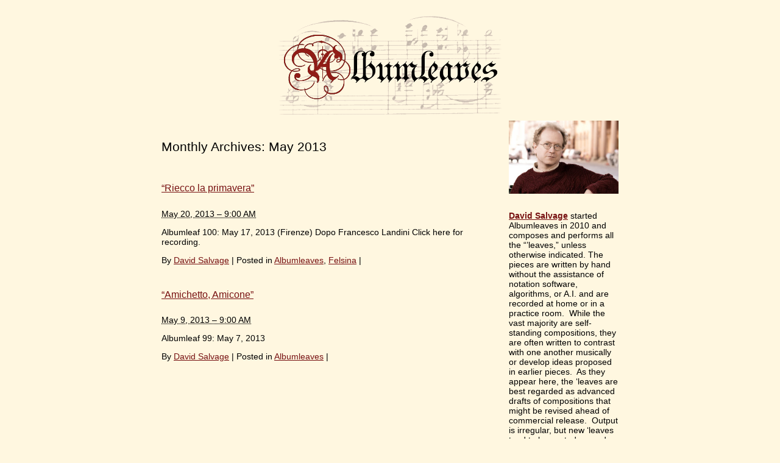

--- FILE ---
content_type: text/html; charset=UTF-8
request_url: http://www.albumleaves.com/?m=201305
body_size: 10035
content:
<!DOCTYPE html PUBLIC "-//W3C//DTD XHTML 1.0 Transitional//EN" "http://www.w3.org/TR/xhtml1/DTD/xhtml1-transitional.dtd">
<html xmlns="http://www.w3.org/1999/xhtml" lang="en-US">
<head profile="http://gmpg.org/xfn/11">
	<title>May &#8211; 2013 &#8211; Albumleaves</title>
	<meta http-equiv="content-type" content="text/html; charset=UTF-8" />
	<link rel="stylesheet" type="text/css" href="http://www.albumleaves.com/wp-content/themes/albumleaves/style.css" />
<meta name='robots' content='max-image-preview:large' />
<style id='wp-img-auto-sizes-contain-inline-css' type='text/css'>
img:is([sizes=auto i],[sizes^="auto," i]){contain-intrinsic-size:3000px 1500px}
/*# sourceURL=wp-img-auto-sizes-contain-inline-css */
</style>
<style id='wp-emoji-styles-inline-css' type='text/css'>

	img.wp-smiley, img.emoji {
		display: inline !important;
		border: none !important;
		box-shadow: none !important;
		height: 1em !important;
		width: 1em !important;
		margin: 0 0.07em !important;
		vertical-align: -0.1em !important;
		background: none !important;
		padding: 0 !important;
	}
/*# sourceURL=wp-emoji-styles-inline-css */
</style>
<style id='wp-block-library-inline-css' type='text/css'>
:root{--wp-block-synced-color:#7a00df;--wp-block-synced-color--rgb:122,0,223;--wp-bound-block-color:var(--wp-block-synced-color);--wp-editor-canvas-background:#ddd;--wp-admin-theme-color:#007cba;--wp-admin-theme-color--rgb:0,124,186;--wp-admin-theme-color-darker-10:#006ba1;--wp-admin-theme-color-darker-10--rgb:0,107,160.5;--wp-admin-theme-color-darker-20:#005a87;--wp-admin-theme-color-darker-20--rgb:0,90,135;--wp-admin-border-width-focus:2px}@media (min-resolution:192dpi){:root{--wp-admin-border-width-focus:1.5px}}.wp-element-button{cursor:pointer}:root .has-very-light-gray-background-color{background-color:#eee}:root .has-very-dark-gray-background-color{background-color:#313131}:root .has-very-light-gray-color{color:#eee}:root .has-very-dark-gray-color{color:#313131}:root .has-vivid-green-cyan-to-vivid-cyan-blue-gradient-background{background:linear-gradient(135deg,#00d084,#0693e3)}:root .has-purple-crush-gradient-background{background:linear-gradient(135deg,#34e2e4,#4721fb 50%,#ab1dfe)}:root .has-hazy-dawn-gradient-background{background:linear-gradient(135deg,#faaca8,#dad0ec)}:root .has-subdued-olive-gradient-background{background:linear-gradient(135deg,#fafae1,#67a671)}:root .has-atomic-cream-gradient-background{background:linear-gradient(135deg,#fdd79a,#004a59)}:root .has-nightshade-gradient-background{background:linear-gradient(135deg,#330968,#31cdcf)}:root .has-midnight-gradient-background{background:linear-gradient(135deg,#020381,#2874fc)}:root{--wp--preset--font-size--normal:16px;--wp--preset--font-size--huge:42px}.has-regular-font-size{font-size:1em}.has-larger-font-size{font-size:2.625em}.has-normal-font-size{font-size:var(--wp--preset--font-size--normal)}.has-huge-font-size{font-size:var(--wp--preset--font-size--huge)}.has-text-align-center{text-align:center}.has-text-align-left{text-align:left}.has-text-align-right{text-align:right}.has-fit-text{white-space:nowrap!important}#end-resizable-editor-section{display:none}.aligncenter{clear:both}.items-justified-left{justify-content:flex-start}.items-justified-center{justify-content:center}.items-justified-right{justify-content:flex-end}.items-justified-space-between{justify-content:space-between}.screen-reader-text{border:0;clip-path:inset(50%);height:1px;margin:-1px;overflow:hidden;padding:0;position:absolute;width:1px;word-wrap:normal!important}.screen-reader-text:focus{background-color:#ddd;clip-path:none;color:#444;display:block;font-size:1em;height:auto;left:5px;line-height:normal;padding:15px 23px 14px;text-decoration:none;top:5px;width:auto;z-index:100000}html :where(.has-border-color){border-style:solid}html :where([style*=border-top-color]){border-top-style:solid}html :where([style*=border-right-color]){border-right-style:solid}html :where([style*=border-bottom-color]){border-bottom-style:solid}html :where([style*=border-left-color]){border-left-style:solid}html :where([style*=border-width]){border-style:solid}html :where([style*=border-top-width]){border-top-style:solid}html :where([style*=border-right-width]){border-right-style:solid}html :where([style*=border-bottom-width]){border-bottom-style:solid}html :where([style*=border-left-width]){border-left-style:solid}html :where(img[class*=wp-image-]){height:auto;max-width:100%}:where(figure){margin:0 0 1em}html :where(.is-position-sticky){--wp-admin--admin-bar--position-offset:var(--wp-admin--admin-bar--height,0px)}@media screen and (max-width:600px){html :where(.is-position-sticky){--wp-admin--admin-bar--position-offset:0px}}

/*# sourceURL=wp-block-library-inline-css */
</style><style id='wp-block-image-inline-css' type='text/css'>
.wp-block-image>a,.wp-block-image>figure>a{display:inline-block}.wp-block-image img{box-sizing:border-box;height:auto;max-width:100%;vertical-align:bottom}@media not (prefers-reduced-motion){.wp-block-image img.hide{visibility:hidden}.wp-block-image img.show{animation:show-content-image .4s}}.wp-block-image[style*=border-radius] img,.wp-block-image[style*=border-radius]>a{border-radius:inherit}.wp-block-image.has-custom-border img{box-sizing:border-box}.wp-block-image.aligncenter{text-align:center}.wp-block-image.alignfull>a,.wp-block-image.alignwide>a{width:100%}.wp-block-image.alignfull img,.wp-block-image.alignwide img{height:auto;width:100%}.wp-block-image .aligncenter,.wp-block-image .alignleft,.wp-block-image .alignright,.wp-block-image.aligncenter,.wp-block-image.alignleft,.wp-block-image.alignright{display:table}.wp-block-image .aligncenter>figcaption,.wp-block-image .alignleft>figcaption,.wp-block-image .alignright>figcaption,.wp-block-image.aligncenter>figcaption,.wp-block-image.alignleft>figcaption,.wp-block-image.alignright>figcaption{caption-side:bottom;display:table-caption}.wp-block-image .alignleft{float:left;margin:.5em 1em .5em 0}.wp-block-image .alignright{float:right;margin:.5em 0 .5em 1em}.wp-block-image .aligncenter{margin-left:auto;margin-right:auto}.wp-block-image :where(figcaption){margin-bottom:1em;margin-top:.5em}.wp-block-image.is-style-circle-mask img{border-radius:9999px}@supports ((-webkit-mask-image:none) or (mask-image:none)) or (-webkit-mask-image:none){.wp-block-image.is-style-circle-mask img{border-radius:0;-webkit-mask-image:url('data:image/svg+xml;utf8,<svg viewBox="0 0 100 100" xmlns="http://www.w3.org/2000/svg"><circle cx="50" cy="50" r="50"/></svg>');mask-image:url('data:image/svg+xml;utf8,<svg viewBox="0 0 100 100" xmlns="http://www.w3.org/2000/svg"><circle cx="50" cy="50" r="50"/></svg>');mask-mode:alpha;-webkit-mask-position:center;mask-position:center;-webkit-mask-repeat:no-repeat;mask-repeat:no-repeat;-webkit-mask-size:contain;mask-size:contain}}:root :where(.wp-block-image.is-style-rounded img,.wp-block-image .is-style-rounded img){border-radius:9999px}.wp-block-image figure{margin:0}.wp-lightbox-container{display:flex;flex-direction:column;position:relative}.wp-lightbox-container img{cursor:zoom-in}.wp-lightbox-container img:hover+button{opacity:1}.wp-lightbox-container button{align-items:center;backdrop-filter:blur(16px) saturate(180%);background-color:#5a5a5a40;border:none;border-radius:4px;cursor:zoom-in;display:flex;height:20px;justify-content:center;opacity:0;padding:0;position:absolute;right:16px;text-align:center;top:16px;width:20px;z-index:100}@media not (prefers-reduced-motion){.wp-lightbox-container button{transition:opacity .2s ease}}.wp-lightbox-container button:focus-visible{outline:3px auto #5a5a5a40;outline:3px auto -webkit-focus-ring-color;outline-offset:3px}.wp-lightbox-container button:hover{cursor:pointer;opacity:1}.wp-lightbox-container button:focus{opacity:1}.wp-lightbox-container button:focus,.wp-lightbox-container button:hover,.wp-lightbox-container button:not(:hover):not(:active):not(.has-background){background-color:#5a5a5a40;border:none}.wp-lightbox-overlay{box-sizing:border-box;cursor:zoom-out;height:100vh;left:0;overflow:hidden;position:fixed;top:0;visibility:hidden;width:100%;z-index:100000}.wp-lightbox-overlay .close-button{align-items:center;cursor:pointer;display:flex;justify-content:center;min-height:40px;min-width:40px;padding:0;position:absolute;right:calc(env(safe-area-inset-right) + 16px);top:calc(env(safe-area-inset-top) + 16px);z-index:5000000}.wp-lightbox-overlay .close-button:focus,.wp-lightbox-overlay .close-button:hover,.wp-lightbox-overlay .close-button:not(:hover):not(:active):not(.has-background){background:none;border:none}.wp-lightbox-overlay .lightbox-image-container{height:var(--wp--lightbox-container-height);left:50%;overflow:hidden;position:absolute;top:50%;transform:translate(-50%,-50%);transform-origin:top left;width:var(--wp--lightbox-container-width);z-index:9999999999}.wp-lightbox-overlay .wp-block-image{align-items:center;box-sizing:border-box;display:flex;height:100%;justify-content:center;margin:0;position:relative;transform-origin:0 0;width:100%;z-index:3000000}.wp-lightbox-overlay .wp-block-image img{height:var(--wp--lightbox-image-height);min-height:var(--wp--lightbox-image-height);min-width:var(--wp--lightbox-image-width);width:var(--wp--lightbox-image-width)}.wp-lightbox-overlay .wp-block-image figcaption{display:none}.wp-lightbox-overlay button{background:none;border:none}.wp-lightbox-overlay .scrim{background-color:#fff;height:100%;opacity:.9;position:absolute;width:100%;z-index:2000000}.wp-lightbox-overlay.active{visibility:visible}@media not (prefers-reduced-motion){.wp-lightbox-overlay.active{animation:turn-on-visibility .25s both}.wp-lightbox-overlay.active img{animation:turn-on-visibility .35s both}.wp-lightbox-overlay.show-closing-animation:not(.active){animation:turn-off-visibility .35s both}.wp-lightbox-overlay.show-closing-animation:not(.active) img{animation:turn-off-visibility .25s both}.wp-lightbox-overlay.zoom.active{animation:none;opacity:1;visibility:visible}.wp-lightbox-overlay.zoom.active .lightbox-image-container{animation:lightbox-zoom-in .4s}.wp-lightbox-overlay.zoom.active .lightbox-image-container img{animation:none}.wp-lightbox-overlay.zoom.active .scrim{animation:turn-on-visibility .4s forwards}.wp-lightbox-overlay.zoom.show-closing-animation:not(.active){animation:none}.wp-lightbox-overlay.zoom.show-closing-animation:not(.active) .lightbox-image-container{animation:lightbox-zoom-out .4s}.wp-lightbox-overlay.zoom.show-closing-animation:not(.active) .lightbox-image-container img{animation:none}.wp-lightbox-overlay.zoom.show-closing-animation:not(.active) .scrim{animation:turn-off-visibility .4s forwards}}@keyframes show-content-image{0%{visibility:hidden}99%{visibility:hidden}to{visibility:visible}}@keyframes turn-on-visibility{0%{opacity:0}to{opacity:1}}@keyframes turn-off-visibility{0%{opacity:1;visibility:visible}99%{opacity:0;visibility:visible}to{opacity:0;visibility:hidden}}@keyframes lightbox-zoom-in{0%{transform:translate(calc((-100vw + var(--wp--lightbox-scrollbar-width))/2 + var(--wp--lightbox-initial-left-position)),calc(-50vh + var(--wp--lightbox-initial-top-position))) scale(var(--wp--lightbox-scale))}to{transform:translate(-50%,-50%) scale(1)}}@keyframes lightbox-zoom-out{0%{transform:translate(-50%,-50%) scale(1);visibility:visible}99%{visibility:visible}to{transform:translate(calc((-100vw + var(--wp--lightbox-scrollbar-width))/2 + var(--wp--lightbox-initial-left-position)),calc(-50vh + var(--wp--lightbox-initial-top-position))) scale(var(--wp--lightbox-scale));visibility:hidden}}
/*# sourceURL=http://www.albumleaves.com/wp-includes/blocks/image/style.min.css */
</style>
<style id='wp-block-paragraph-inline-css' type='text/css'>
.is-small-text{font-size:.875em}.is-regular-text{font-size:1em}.is-large-text{font-size:2.25em}.is-larger-text{font-size:3em}.has-drop-cap:not(:focus):first-letter{float:left;font-size:8.4em;font-style:normal;font-weight:100;line-height:.68;margin:.05em .1em 0 0;text-transform:uppercase}body.rtl .has-drop-cap:not(:focus):first-letter{float:none;margin-left:.1em}p.has-drop-cap.has-background{overflow:hidden}:root :where(p.has-background){padding:1.25em 2.375em}:where(p.has-text-color:not(.has-link-color)) a{color:inherit}p.has-text-align-left[style*="writing-mode:vertical-lr"],p.has-text-align-right[style*="writing-mode:vertical-rl"]{rotate:180deg}
/*# sourceURL=http://www.albumleaves.com/wp-includes/blocks/paragraph/style.min.css */
</style>
<style id='global-styles-inline-css' type='text/css'>
:root{--wp--preset--aspect-ratio--square: 1;--wp--preset--aspect-ratio--4-3: 4/3;--wp--preset--aspect-ratio--3-4: 3/4;--wp--preset--aspect-ratio--3-2: 3/2;--wp--preset--aspect-ratio--2-3: 2/3;--wp--preset--aspect-ratio--16-9: 16/9;--wp--preset--aspect-ratio--9-16: 9/16;--wp--preset--color--black: #000000;--wp--preset--color--cyan-bluish-gray: #abb8c3;--wp--preset--color--white: #ffffff;--wp--preset--color--pale-pink: #f78da7;--wp--preset--color--vivid-red: #cf2e2e;--wp--preset--color--luminous-vivid-orange: #ff6900;--wp--preset--color--luminous-vivid-amber: #fcb900;--wp--preset--color--light-green-cyan: #7bdcb5;--wp--preset--color--vivid-green-cyan: #00d084;--wp--preset--color--pale-cyan-blue: #8ed1fc;--wp--preset--color--vivid-cyan-blue: #0693e3;--wp--preset--color--vivid-purple: #9b51e0;--wp--preset--gradient--vivid-cyan-blue-to-vivid-purple: linear-gradient(135deg,rgb(6,147,227) 0%,rgb(155,81,224) 100%);--wp--preset--gradient--light-green-cyan-to-vivid-green-cyan: linear-gradient(135deg,rgb(122,220,180) 0%,rgb(0,208,130) 100%);--wp--preset--gradient--luminous-vivid-amber-to-luminous-vivid-orange: linear-gradient(135deg,rgb(252,185,0) 0%,rgb(255,105,0) 100%);--wp--preset--gradient--luminous-vivid-orange-to-vivid-red: linear-gradient(135deg,rgb(255,105,0) 0%,rgb(207,46,46) 100%);--wp--preset--gradient--very-light-gray-to-cyan-bluish-gray: linear-gradient(135deg,rgb(238,238,238) 0%,rgb(169,184,195) 100%);--wp--preset--gradient--cool-to-warm-spectrum: linear-gradient(135deg,rgb(74,234,220) 0%,rgb(151,120,209) 20%,rgb(207,42,186) 40%,rgb(238,44,130) 60%,rgb(251,105,98) 80%,rgb(254,248,76) 100%);--wp--preset--gradient--blush-light-purple: linear-gradient(135deg,rgb(255,206,236) 0%,rgb(152,150,240) 100%);--wp--preset--gradient--blush-bordeaux: linear-gradient(135deg,rgb(254,205,165) 0%,rgb(254,45,45) 50%,rgb(107,0,62) 100%);--wp--preset--gradient--luminous-dusk: linear-gradient(135deg,rgb(255,203,112) 0%,rgb(199,81,192) 50%,rgb(65,88,208) 100%);--wp--preset--gradient--pale-ocean: linear-gradient(135deg,rgb(255,245,203) 0%,rgb(182,227,212) 50%,rgb(51,167,181) 100%);--wp--preset--gradient--electric-grass: linear-gradient(135deg,rgb(202,248,128) 0%,rgb(113,206,126) 100%);--wp--preset--gradient--midnight: linear-gradient(135deg,rgb(2,3,129) 0%,rgb(40,116,252) 100%);--wp--preset--font-size--small: 13px;--wp--preset--font-size--medium: 20px;--wp--preset--font-size--large: 36px;--wp--preset--font-size--x-large: 42px;--wp--preset--spacing--20: 0.44rem;--wp--preset--spacing--30: 0.67rem;--wp--preset--spacing--40: 1rem;--wp--preset--spacing--50: 1.5rem;--wp--preset--spacing--60: 2.25rem;--wp--preset--spacing--70: 3.38rem;--wp--preset--spacing--80: 5.06rem;--wp--preset--shadow--natural: 6px 6px 9px rgba(0, 0, 0, 0.2);--wp--preset--shadow--deep: 12px 12px 50px rgba(0, 0, 0, 0.4);--wp--preset--shadow--sharp: 6px 6px 0px rgba(0, 0, 0, 0.2);--wp--preset--shadow--outlined: 6px 6px 0px -3px rgb(255, 255, 255), 6px 6px rgb(0, 0, 0);--wp--preset--shadow--crisp: 6px 6px 0px rgb(0, 0, 0);}:where(.is-layout-flex){gap: 0.5em;}:where(.is-layout-grid){gap: 0.5em;}body .is-layout-flex{display: flex;}.is-layout-flex{flex-wrap: wrap;align-items: center;}.is-layout-flex > :is(*, div){margin: 0;}body .is-layout-grid{display: grid;}.is-layout-grid > :is(*, div){margin: 0;}:where(.wp-block-columns.is-layout-flex){gap: 2em;}:where(.wp-block-columns.is-layout-grid){gap: 2em;}:where(.wp-block-post-template.is-layout-flex){gap: 1.25em;}:where(.wp-block-post-template.is-layout-grid){gap: 1.25em;}.has-black-color{color: var(--wp--preset--color--black) !important;}.has-cyan-bluish-gray-color{color: var(--wp--preset--color--cyan-bluish-gray) !important;}.has-white-color{color: var(--wp--preset--color--white) !important;}.has-pale-pink-color{color: var(--wp--preset--color--pale-pink) !important;}.has-vivid-red-color{color: var(--wp--preset--color--vivid-red) !important;}.has-luminous-vivid-orange-color{color: var(--wp--preset--color--luminous-vivid-orange) !important;}.has-luminous-vivid-amber-color{color: var(--wp--preset--color--luminous-vivid-amber) !important;}.has-light-green-cyan-color{color: var(--wp--preset--color--light-green-cyan) !important;}.has-vivid-green-cyan-color{color: var(--wp--preset--color--vivid-green-cyan) !important;}.has-pale-cyan-blue-color{color: var(--wp--preset--color--pale-cyan-blue) !important;}.has-vivid-cyan-blue-color{color: var(--wp--preset--color--vivid-cyan-blue) !important;}.has-vivid-purple-color{color: var(--wp--preset--color--vivid-purple) !important;}.has-black-background-color{background-color: var(--wp--preset--color--black) !important;}.has-cyan-bluish-gray-background-color{background-color: var(--wp--preset--color--cyan-bluish-gray) !important;}.has-white-background-color{background-color: var(--wp--preset--color--white) !important;}.has-pale-pink-background-color{background-color: var(--wp--preset--color--pale-pink) !important;}.has-vivid-red-background-color{background-color: var(--wp--preset--color--vivid-red) !important;}.has-luminous-vivid-orange-background-color{background-color: var(--wp--preset--color--luminous-vivid-orange) !important;}.has-luminous-vivid-amber-background-color{background-color: var(--wp--preset--color--luminous-vivid-amber) !important;}.has-light-green-cyan-background-color{background-color: var(--wp--preset--color--light-green-cyan) !important;}.has-vivid-green-cyan-background-color{background-color: var(--wp--preset--color--vivid-green-cyan) !important;}.has-pale-cyan-blue-background-color{background-color: var(--wp--preset--color--pale-cyan-blue) !important;}.has-vivid-cyan-blue-background-color{background-color: var(--wp--preset--color--vivid-cyan-blue) !important;}.has-vivid-purple-background-color{background-color: var(--wp--preset--color--vivid-purple) !important;}.has-black-border-color{border-color: var(--wp--preset--color--black) !important;}.has-cyan-bluish-gray-border-color{border-color: var(--wp--preset--color--cyan-bluish-gray) !important;}.has-white-border-color{border-color: var(--wp--preset--color--white) !important;}.has-pale-pink-border-color{border-color: var(--wp--preset--color--pale-pink) !important;}.has-vivid-red-border-color{border-color: var(--wp--preset--color--vivid-red) !important;}.has-luminous-vivid-orange-border-color{border-color: var(--wp--preset--color--luminous-vivid-orange) !important;}.has-luminous-vivid-amber-border-color{border-color: var(--wp--preset--color--luminous-vivid-amber) !important;}.has-light-green-cyan-border-color{border-color: var(--wp--preset--color--light-green-cyan) !important;}.has-vivid-green-cyan-border-color{border-color: var(--wp--preset--color--vivid-green-cyan) !important;}.has-pale-cyan-blue-border-color{border-color: var(--wp--preset--color--pale-cyan-blue) !important;}.has-vivid-cyan-blue-border-color{border-color: var(--wp--preset--color--vivid-cyan-blue) !important;}.has-vivid-purple-border-color{border-color: var(--wp--preset--color--vivid-purple) !important;}.has-vivid-cyan-blue-to-vivid-purple-gradient-background{background: var(--wp--preset--gradient--vivid-cyan-blue-to-vivid-purple) !important;}.has-light-green-cyan-to-vivid-green-cyan-gradient-background{background: var(--wp--preset--gradient--light-green-cyan-to-vivid-green-cyan) !important;}.has-luminous-vivid-amber-to-luminous-vivid-orange-gradient-background{background: var(--wp--preset--gradient--luminous-vivid-amber-to-luminous-vivid-orange) !important;}.has-luminous-vivid-orange-to-vivid-red-gradient-background{background: var(--wp--preset--gradient--luminous-vivid-orange-to-vivid-red) !important;}.has-very-light-gray-to-cyan-bluish-gray-gradient-background{background: var(--wp--preset--gradient--very-light-gray-to-cyan-bluish-gray) !important;}.has-cool-to-warm-spectrum-gradient-background{background: var(--wp--preset--gradient--cool-to-warm-spectrum) !important;}.has-blush-light-purple-gradient-background{background: var(--wp--preset--gradient--blush-light-purple) !important;}.has-blush-bordeaux-gradient-background{background: var(--wp--preset--gradient--blush-bordeaux) !important;}.has-luminous-dusk-gradient-background{background: var(--wp--preset--gradient--luminous-dusk) !important;}.has-pale-ocean-gradient-background{background: var(--wp--preset--gradient--pale-ocean) !important;}.has-electric-grass-gradient-background{background: var(--wp--preset--gradient--electric-grass) !important;}.has-midnight-gradient-background{background: var(--wp--preset--gradient--midnight) !important;}.has-small-font-size{font-size: var(--wp--preset--font-size--small) !important;}.has-medium-font-size{font-size: var(--wp--preset--font-size--medium) !important;}.has-large-font-size{font-size: var(--wp--preset--font-size--large) !important;}.has-x-large-font-size{font-size: var(--wp--preset--font-size--x-large) !important;}
/*# sourceURL=global-styles-inline-css */
</style>

<style id='classic-theme-styles-inline-css' type='text/css'>
/*! This file is auto-generated */
.wp-block-button__link{color:#fff;background-color:#32373c;border-radius:9999px;box-shadow:none;text-decoration:none;padding:calc(.667em + 2px) calc(1.333em + 2px);font-size:1.125em}.wp-block-file__button{background:#32373c;color:#fff;text-decoration:none}
/*# sourceURL=/wp-includes/css/classic-themes.min.css */
</style>
<link rel="https://api.w.org/" href="http://www.albumleaves.com/index.php?rest_route=/" /><link rel="EditURI" type="application/rsd+xml" title="RSD" href="http://www.albumleaves.com/xmlrpc.php?rsd" />
<meta name="generator" content="WordPress 6.9" />
		<style type="text/css" id="wp-custom-css">
			.comments-link { visibility: hidden;	}		</style>
			<link rel="alternate" type="application/rss+xml" href="http://www.albumleaves.com/?feed=rss2" title="Albumleaves latest posts" />
	<link rel="alternate" type="application/rss+xml" href="http://www.albumleaves.com/?feed=comments-rss2" title="Albumleaves latest comments" />
	<link rel="pingback" href="http://www.albumleaves.com/xmlrpc.php" />
</head>

<body class="wordpress y2026 m01 d31 h23 archive date">

<div id="wrapper" class="hfeed">

	<div id="header">
		<h1 id="blog-title"><span><a href="http://www.albumleaves.com/" title="Albumleaves" rel="home">
<img src="http://www.albumleaves.com/wp-content/themes/albumleaves/albumleaves-title.png" alt='Albumleaves'>
</a>

</span></h1>
		<div id="blog-description"></div>
	</div><!--  #header -->

	<div id="access">
		<div class="skip-link"><a href="#content" title="Skip to content">Skip to content</a></div>
		<div id="menu"><ul><li class="page_item page-item-2"><a href="http://www.albumleaves.com/?page_id=2">About</a></li><li class="page_item page-item-234"><a href="http://www.albumleaves.com/?page_id=234">#234 (no title)</a></li></ul></div>
	</div><!-- #access -->

	<div id="container">
		<div id="content">


			<h2 class="page-title">Monthly Archives: <span>May 2013</span></h2>


			<div id="nav-above" class="navigation">
				<div class="nav-previous"></div>
				<div class="nav-next"></div>
			</div>


			<div id="post-468" class="hentry p1 post publish author-david-salvage category-albumleaves category-felsina untagged y2013 m05 d20 h10">
				<h3 class="entry-title"><a href="http://www.albumleaves.com/?p=468" title="Permalink to &#8220;Riecco la primavera&#8221;" rel="bookmark">&#8220;Riecco la primavera&#8221;</a></h3>
				<div class="entry-date"><abbr class="published" title="2013-05-20T09:00:38+0200">May 20, 2013 &#8211; 9:00 AM</abbr></div>
				<div class="entry-content">
<p>Albumleaf 100: May 17, 2013 (Firenze) Dopo Francesco Landini Click here for recording.</p>

				</div>
				<div class="entry-meta">
					<span class="author vcard">By <a class="url fn n" href="http://www.albumleaves.com/?author=1" title="View all posts by David Salvage">David Salvage</a></span>
					<span class="meta-sep">|</span>
					<span class="cat-links">Posted in <a href="http://www.albumleaves.com/?cat=3" rel="category">Albumleaves</a>, <a href="http://www.albumleaves.com/?cat=24" rel="category">Felsina</a></span>
					<span class="meta-sep">|</span>
										<span class="comments-link"><a href="http://www.albumleaves.com/?p=468#respond">Comments (0)</a></span>
				</div>
			</div><!-- .post -->


			<div id="post-464" class="hentry p2 post publish author-david-salvage category-albumleaves untagged y2013 m05 d09 h10 alt">
				<h3 class="entry-title"><a href="http://www.albumleaves.com/?p=464" title="Permalink to &#8220;Amichetto, Amicone&#8221;" rel="bookmark">&#8220;Amichetto, Amicone&#8221;</a></h3>
				<div class="entry-date"><abbr class="published" title="2013-05-09T09:00:12+0200">May 9, 2013 &#8211; 9:00 AM</abbr></div>
				<div class="entry-content">
<p>Albumleaf 99: May 7, 2013</p>

				</div>
				<div class="entry-meta">
					<span class="author vcard">By <a class="url fn n" href="http://www.albumleaves.com/?author=1" title="View all posts by David Salvage">David Salvage</a></span>
					<span class="meta-sep">|</span>
					<span class="cat-links">Posted in <a href="http://www.albumleaves.com/?cat=3" rel="category">Albumleaves</a></span>
					<span class="meta-sep">|</span>
										<span class="comments-link"><a href="http://www.albumleaves.com/?p=464#respond">Comments (0)</a></span>
				</div>
			</div><!-- .post -->


			<div id="nav-below" class="navigation">
				<div class="nav-previous"></div>
				<div class="nav-next"></div>
			</div>

		</div><!-- #content .hfeed -->
	</div><!-- #container -->

	<div id="primary" class="sidebar">
		<ul class="xoxo">

			<li id="block-2" class="widget widget_block widget_media_image"><div class="wp-block-image">
<figure class="aligncenter size-medium"><a href="http://www.albumleaves.com/wp-content/uploads/2021/10/Head-Shot-Piazza-Puntoni-2-1-scaled.jpg"><img loading="lazy" decoding="async" width="300" height="200" src="http://www.albumleaves.com/wp-content/uploads/2021/10/Head-Shot-Piazza-Puntoni-2-1-300x200.jpg" alt="" class="wp-image-1024" srcset="http://www.albumleaves.com/wp-content/uploads/2021/10/Head-Shot-Piazza-Puntoni-2-1-300x200.jpg 300w, http://www.albumleaves.com/wp-content/uploads/2021/10/Head-Shot-Piazza-Puntoni-2-1-1024x683.jpg 1024w, http://www.albumleaves.com/wp-content/uploads/2021/10/Head-Shot-Piazza-Puntoni-2-1-768x512.jpg 768w, http://www.albumleaves.com/wp-content/uploads/2021/10/Head-Shot-Piazza-Puntoni-2-1-1536x1024.jpg 1536w, http://www.albumleaves.com/wp-content/uploads/2021/10/Head-Shot-Piazza-Puntoni-2-1-2048x1365.jpg 2048w" sizes="auto, (max-width: 300px) 100vw, 300px" /></a></figure>
</div>
			</li>

			<li id="block-13" class="widget widget_block widget_text">
<p><strong><a href="http://www.albumleaves.com/?author=1">David Salvage</a></strong> started Albumleaves in 2010 and composes and performs all the “’leaves,” unless otherwise indicated.&nbsp;The pieces are written by hand without the assistance of notation software, algorithms, or A.I. and are recorded at home or in a practice room.&nbsp; While the vast majority are self-standing compositions, they are often written to contrast with one another musically or develop ideas proposed in earlier pieces. &nbsp;As they appear here, the ‘leaves are best regarded as advanced drafts of compositions that might be revised ahead of commercial release.&nbsp;&nbsp;Output is irregular, but new ‘leaves tend to be posted around once a month.&nbsp; &nbsp;</p>

			</li>

			<li id="block-14" class="widget widget_block widget_text">
<p><strong>RECORDINGS </strong></p>

			</li>

			<li id="block-24" class="widget widget_block widget_text">
<p>Released August 2025 on <a href="https://www.newfocusrecordings.com/catalogue/david-salvage-dreams-of-love-and-travel/">New Focus Recordings</a></p>

			</li>

			<li id="block-25" class="widget widget_block widget_media_image"><div class="wp-block-image">
<figure class="aligncenter size-medium"><a href="http://www.albumleaves.com/wp-content/uploads/2025/07/Album-Cover.jpg"><img loading="lazy" decoding="async" width="300" height="265" src="http://www.albumleaves.com/wp-content/uploads/2025/07/Album-Cover-300x265.jpg" alt="" class="wp-image-1120" srcset="http://www.albumleaves.com/wp-content/uploads/2025/07/Album-Cover-300x265.jpg 300w, http://www.albumleaves.com/wp-content/uploads/2025/07/Album-Cover-1024x904.jpg 1024w, http://www.albumleaves.com/wp-content/uploads/2025/07/Album-Cover-768x678.jpg 768w, http://www.albumleaves.com/wp-content/uploads/2025/07/Album-Cover-1536x1356.jpg 1536w, http://www.albumleaves.com/wp-content/uploads/2025/07/Album-Cover.jpg 2048w" sizes="auto, (max-width: 300px) 100vw, 300px" /></a></figure>
</div>
			</li>

			<li id="block-4" class="widget widget_block widget_text">
<p>Released October 2021 on <a href="https://deux-elles.co.uk/" data-type="link" data-id="https://deux-elles.co.uk/">Deux-Elles Classical Recordings</a></p>

			</li>

			<li id="block-8" class="widget widget_block widget_media_image"><div class="wp-block-image">
<figure class="aligncenter size-medium"><a href="http://www.albumleaves.com/wp-content/uploads/2021/10/1186-cover-3000px-3-scaled.jpg"><img loading="lazy" decoding="async" width="300" height="298" src="http://www.albumleaves.com/wp-content/uploads/2021/10/1186-cover-3000px-3-300x298.jpg" alt="" class="wp-image-1027" srcset="http://www.albumleaves.com/wp-content/uploads/2021/10/1186-cover-3000px-3-300x298.jpg 300w, http://www.albumleaves.com/wp-content/uploads/2021/10/1186-cover-3000px-3-1024x1017.jpg 1024w, http://www.albumleaves.com/wp-content/uploads/2021/10/1186-cover-3000px-3-150x150.jpg 150w, http://www.albumleaves.com/wp-content/uploads/2021/10/1186-cover-3000px-3-768x763.jpg 768w, http://www.albumleaves.com/wp-content/uploads/2021/10/1186-cover-3000px-3-1536x1525.jpg 1536w, http://www.albumleaves.com/wp-content/uploads/2021/10/1186-cover-3000px-3-2048x2034.jpg 2048w" sizes="auto, (max-width: 300px) 100vw, 300px" /></a></figure>
</div>
			</li>

			<li id="block-27" class="widget widget_block widget_text">
<p><strong>FOLLOW DAVID</strong> on <a href="http://facebook.com">Facebook</a>.</p>

			</li>

			<li id="block-26" class="widget widget_block widget_text">
<p><strong>OTHER PLACES TO FIND SALVAGE'S MUSIC</strong></p>

			</li>

			<li id="block-18" class="widget widget_block widget_text">
<p>Salvage's music is published by <a href="https://www.universaledition.com/david-salvage-8209">Universal Edition Vienna</a>.</p>

			</li>

			<li id="block-19" class="widget widget_block widget_text">
<p>Some of Salvage's longer compositions can be found on his <a href="https://soundcloud.com/david-salvage">SoundCloud page</a>.</p>

			</li>

			<li id="categories-3" class="widget widget_categories">
				<h3 class="widgettitle">Categories</h3>

			<ul>
					<li class="cat-item cat-item-3"><a href="http://www.albumleaves.com/?cat=3">Albumleaves</a>
</li>
	<li class="cat-item cat-item-11"><a href="http://www.albumleaves.com/?cat=11">Bologna</a>
</li>
	<li class="cat-item cat-item-21"><a href="http://www.albumleaves.com/?cat=21">Cabbage Leaves</a>
</li>
	<li class="cat-item cat-item-5"><a href="http://www.albumleaves.com/?cat=5">Compositions</a>
</li>
	<li class="cat-item cat-item-6"><a href="http://www.albumleaves.com/?cat=6">Exercises</a>
</li>
	<li class="cat-item cat-item-24"><a href="http://www.albumleaves.com/?cat=24">Felsina</a>
</li>
	<li class="cat-item cat-item-17"><a href="http://www.albumleaves.com/?cat=17">Improvisation Fragments</a>
</li>
	<li class="cat-item cat-item-9"><a href="http://www.albumleaves.com/?cat=9">Joplin</a>
</li>
	<li class="cat-item cat-item-22"><a href="http://www.albumleaves.com/?cat=22">Liszt</a>
</li>
	<li class="cat-item cat-item-13"><a href="http://www.albumleaves.com/?cat=13">Little Vanishing Worlds</a>
</li>
	<li class="cat-item cat-item-8"><a href="http://www.albumleaves.com/?cat=8">Martucci</a>
</li>
	<li class="cat-item cat-item-14"><a href="http://www.albumleaves.com/?cat=14">Mompou</a>
</li>
	<li class="cat-item cat-item-19"><a href="http://www.albumleaves.com/?cat=19">Morandi</a>
</li>
	<li class="cat-item cat-item-20"><a href="http://www.albumleaves.com/?cat=20">Performances</a>
</li>
	<li class="cat-item cat-item-25"><a href="http://www.albumleaves.com/?cat=25">Proust</a>
</li>
	<li class="cat-item cat-item-4"><a href="http://www.albumleaves.com/?cat=4">Quotations</a>
</li>
	<li class="cat-item cat-item-16"><a href="http://www.albumleaves.com/?cat=16">Respighi</a>
</li>
	<li class="cat-item cat-item-7"><a href="http://www.albumleaves.com/?cat=7">Schumann</a>
</li>
	<li class="cat-item cat-item-12"><a href="http://www.albumleaves.com/?cat=12">Stravinsky</a>
</li>
	<li class="cat-item cat-item-23"><a href="http://www.albumleaves.com/?cat=23">The Shepheardes Calender</a>
</li>
	<li class="cat-item cat-item-10"><a href="http://www.albumleaves.com/?cat=10">Three Jefferson Pieces</a>
</li>
	<li class="cat-item cat-item-1"><a href="http://www.albumleaves.com/?cat=1">Uncategorized</a>
</li>
	<li class="cat-item cat-item-18"><a href="http://www.albumleaves.com/?cat=18">Virginia</a>
</li>
	<li class="cat-item cat-item-15"><a href="http://www.albumleaves.com/?cat=15">Writings</a>
</li>
			</ul>

			
			</li>

			<li id="archives-3" class="widget widget_archive">
				<h3 class="widgettitle">Archives</h3>

			<ul>
					<li><a href='http://www.albumleaves.com/?m=202512'>December 2025</a></li>
	<li><a href='http://www.albumleaves.com/?m=202511'>November 2025</a></li>
	<li><a href='http://www.albumleaves.com/?m=202510'>October 2025</a></li>
	<li><a href='http://www.albumleaves.com/?m=202508'>August 2025</a></li>
	<li><a href='http://www.albumleaves.com/?m=202507'>July 2025</a></li>
	<li><a href='http://www.albumleaves.com/?m=202506'>June 2025</a></li>
	<li><a href='http://www.albumleaves.com/?m=202501'>January 2025</a></li>
	<li><a href='http://www.albumleaves.com/?m=202306'>June 2023</a></li>
	<li><a href='http://www.albumleaves.com/?m=202212'>December 2022</a></li>
	<li><a href='http://www.albumleaves.com/?m=202211'>November 2022</a></li>
	<li><a href='http://www.albumleaves.com/?m=202210'>October 2022</a></li>
	<li><a href='http://www.albumleaves.com/?m=202209'>September 2022</a></li>
	<li><a href='http://www.albumleaves.com/?m=202208'>August 2022</a></li>
	<li><a href='http://www.albumleaves.com/?m=202207'>July 2022</a></li>
	<li><a href='http://www.albumleaves.com/?m=202206'>June 2022</a></li>
	<li><a href='http://www.albumleaves.com/?m=202205'>May 2022</a></li>
	<li><a href='http://www.albumleaves.com/?m=202202'>February 2022</a></li>
	<li><a href='http://www.albumleaves.com/?m=202201'>January 2022</a></li>
	<li><a href='http://www.albumleaves.com/?m=202112'>December 2021</a></li>
	<li><a href='http://www.albumleaves.com/?m=202110'>October 2021</a></li>
	<li><a href='http://www.albumleaves.com/?m=202109'>September 2021</a></li>
	<li><a href='http://www.albumleaves.com/?m=202106'>June 2021</a></li>
	<li><a href='http://www.albumleaves.com/?m=202105'>May 2021</a></li>
	<li><a href='http://www.albumleaves.com/?m=202102'>February 2021</a></li>
	<li><a href='http://www.albumleaves.com/?m=202101'>January 2021</a></li>
	<li><a href='http://www.albumleaves.com/?m=202012'>December 2020</a></li>
	<li><a href='http://www.albumleaves.com/?m=202011'>November 2020</a></li>
	<li><a href='http://www.albumleaves.com/?m=202010'>October 2020</a></li>
	<li><a href='http://www.albumleaves.com/?m=202004'>April 2020</a></li>
	<li><a href='http://www.albumleaves.com/?m=202003'>March 2020</a></li>
	<li><a href='http://www.albumleaves.com/?m=202002'>February 2020</a></li>
	<li><a href='http://www.albumleaves.com/?m=201912'>December 2019</a></li>
	<li><a href='http://www.albumleaves.com/?m=201910'>October 2019</a></li>
	<li><a href='http://www.albumleaves.com/?m=201907'>July 2019</a></li>
	<li><a href='http://www.albumleaves.com/?m=201906'>June 2019</a></li>
	<li><a href='http://www.albumleaves.com/?m=201904'>April 2019</a></li>
	<li><a href='http://www.albumleaves.com/?m=201903'>March 2019</a></li>
	<li><a href='http://www.albumleaves.com/?m=201902'>February 2019</a></li>
	<li><a href='http://www.albumleaves.com/?m=201901'>January 2019</a></li>
	<li><a href='http://www.albumleaves.com/?m=201812'>December 2018</a></li>
	<li><a href='http://www.albumleaves.com/?m=201811'>November 2018</a></li>
	<li><a href='http://www.albumleaves.com/?m=201810'>October 2018</a></li>
	<li><a href='http://www.albumleaves.com/?m=201809'>September 2018</a></li>
	<li><a href='http://www.albumleaves.com/?m=201808'>August 2018</a></li>
	<li><a href='http://www.albumleaves.com/?m=201807'>July 2018</a></li>
	<li><a href='http://www.albumleaves.com/?m=201806'>June 2018</a></li>
	<li><a href='http://www.albumleaves.com/?m=201805'>May 2018</a></li>
	<li><a href='http://www.albumleaves.com/?m=201804'>April 2018</a></li>
	<li><a href='http://www.albumleaves.com/?m=201803'>March 2018</a></li>
	<li><a href='http://www.albumleaves.com/?m=201802'>February 2018</a></li>
	<li><a href='http://www.albumleaves.com/?m=201801'>January 2018</a></li>
	<li><a href='http://www.albumleaves.com/?m=201711'>November 2017</a></li>
	<li><a href='http://www.albumleaves.com/?m=201710'>October 2017</a></li>
	<li><a href='http://www.albumleaves.com/?m=201705'>May 2017</a></li>
	<li><a href='http://www.albumleaves.com/?m=201704'>April 2017</a></li>
	<li><a href='http://www.albumleaves.com/?m=201609'>September 2016</a></li>
	<li><a href='http://www.albumleaves.com/?m=201512'>December 2015</a></li>
	<li><a href='http://www.albumleaves.com/?m=201511'>November 2015</a></li>
	<li><a href='http://www.albumleaves.com/?m=201510'>October 2015</a></li>
	<li><a href='http://www.albumleaves.com/?m=201402'>February 2014</a></li>
	<li><a href='http://www.albumleaves.com/?m=201312'>December 2013</a></li>
	<li><a href='http://www.albumleaves.com/?m=201309'>September 2013</a></li>
	<li><a href='http://www.albumleaves.com/?m=201308'>August 2013</a></li>
	<li><a href='http://www.albumleaves.com/?m=201307'>July 2013</a></li>
	<li><a href='http://www.albumleaves.com/?m=201306'>June 2013</a></li>
	<li><a href='http://www.albumleaves.com/?m=201305'>May 2013</a></li>
	<li><a href='http://www.albumleaves.com/?m=201304'>April 2013</a></li>
	<li><a href='http://www.albumleaves.com/?m=201303'>March 2013</a></li>
	<li><a href='http://www.albumleaves.com/?m=201302'>February 2013</a></li>
	<li><a href='http://www.albumleaves.com/?m=201301'>January 2013</a></li>
	<li><a href='http://www.albumleaves.com/?m=201212'>December 2012</a></li>
	<li><a href='http://www.albumleaves.com/?m=201210'>October 2012</a></li>
	<li><a href='http://www.albumleaves.com/?m=201209'>September 2012</a></li>
	<li><a href='http://www.albumleaves.com/?m=201208'>August 2012</a></li>
	<li><a href='http://www.albumleaves.com/?m=201207'>July 2012</a></li>
	<li><a href='http://www.albumleaves.com/?m=201205'>May 2012</a></li>
	<li><a href='http://www.albumleaves.com/?m=201204'>April 2012</a></li>
	<li><a href='http://www.albumleaves.com/?m=201203'>March 2012</a></li>
	<li><a href='http://www.albumleaves.com/?m=201202'>February 2012</a></li>
	<li><a href='http://www.albumleaves.com/?m=201201'>January 2012</a></li>
	<li><a href='http://www.albumleaves.com/?m=201110'>October 2011</a></li>
	<li><a href='http://www.albumleaves.com/?m=201109'>September 2011</a></li>
	<li><a href='http://www.albumleaves.com/?m=201108'>August 2011</a></li>
	<li><a href='http://www.albumleaves.com/?m=201107'>July 2011</a></li>
	<li><a href='http://www.albumleaves.com/?m=201106'>June 2011</a></li>
	<li><a href='http://www.albumleaves.com/?m=201105'>May 2011</a></li>
	<li><a href='http://www.albumleaves.com/?m=201104'>April 2011</a></li>
	<li><a href='http://www.albumleaves.com/?m=201101'>January 2011</a></li>
	<li><a href='http://www.albumleaves.com/?m=201012'>December 2010</a></li>
	<li><a href='http://www.albumleaves.com/?m=201011'>November 2010</a></li>
	<li><a href='http://www.albumleaves.com/?m=201010'>October 2010</a></li>
	<li><a href='http://www.albumleaves.com/?m=201009'>September 2010</a></li>
	<li><a href='http://www.albumleaves.com/?m=201008'>August 2010</a></li>
	<li><a href='http://www.albumleaves.com/?m=201007'>July 2010</a></li>
	<li><a href='http://www.albumleaves.com/?m=201006'>June 2010</a></li>
	<li><a href='http://www.albumleaves.com/?m=201005'>May 2010</a></li>
	<li><a href='http://www.albumleaves.com/?m=201004'>April 2010</a></li>
			</ul>

			
			</li>

			<li id="block-9" class="widget widget_block widget_text">
<p></p>

			</li>
		</ul>
	</div><!-- #primary .sidebar -->

	<div id="secondary" class="sidebar">
		<ul class="xoxo">
			<li id="search">
				<h3><label for="s">Search</label></h3>
				<form id="searchform" class="blog-search" method="get" action="http://www.albumleaves.com">
					<div>
						<input id="s" name="s" type="text" class="text" value="" size="10" tabindex="1" />
						<input type="submit" class="button" value="Find" tabindex="2" />
					</div>
				</form>
			</li>


			<li id="rss-links">
				<h3>RSS Feeds</h3>
				<ul>
					<li><a href="http://www.albumleaves.com/?feed=rss2" title="Albumleaves latest posts" rel="alternate" type="application/rss+xml">All posts</a></li>
					<li><a href="http://www.albumleaves.com/?feed=comments-rss2" title="Albumleaves latest comments" rel="alternate" type="application/rss+xml">All comments</a></li>
				</ul>
			</li>

			<li id="meta">
				<h3>Meta</h3>
				<ul>
					
					<li><a href="http://www.albumleaves.com/wp-login.php">Log in</a></li>
					
				</ul>
			</li>
		</ul>
	</div><!-- #secondary .sidebar -->

	<div id="footer">
&copy; 2010 - 2026 David Salvage
	</div><!-- #footer -->

</div><!-- #wrapper .hfeed -->

<script id="wp-emoji-settings" type="application/json">
{"baseUrl":"https://s.w.org/images/core/emoji/17.0.2/72x72/","ext":".png","svgUrl":"https://s.w.org/images/core/emoji/17.0.2/svg/","svgExt":".svg","source":{"concatemoji":"http://www.albumleaves.com/wp-includes/js/wp-emoji-release.min.js?ver=6.9"}}
</script>
<script type="module">
/* <![CDATA[ */
/*! This file is auto-generated */
const a=JSON.parse(document.getElementById("wp-emoji-settings").textContent),o=(window._wpemojiSettings=a,"wpEmojiSettingsSupports"),s=["flag","emoji"];function i(e){try{var t={supportTests:e,timestamp:(new Date).valueOf()};sessionStorage.setItem(o,JSON.stringify(t))}catch(e){}}function c(e,t,n){e.clearRect(0,0,e.canvas.width,e.canvas.height),e.fillText(t,0,0);t=new Uint32Array(e.getImageData(0,0,e.canvas.width,e.canvas.height).data);e.clearRect(0,0,e.canvas.width,e.canvas.height),e.fillText(n,0,0);const a=new Uint32Array(e.getImageData(0,0,e.canvas.width,e.canvas.height).data);return t.every((e,t)=>e===a[t])}function p(e,t){e.clearRect(0,0,e.canvas.width,e.canvas.height),e.fillText(t,0,0);var n=e.getImageData(16,16,1,1);for(let e=0;e<n.data.length;e++)if(0!==n.data[e])return!1;return!0}function u(e,t,n,a){switch(t){case"flag":return n(e,"\ud83c\udff3\ufe0f\u200d\u26a7\ufe0f","\ud83c\udff3\ufe0f\u200b\u26a7\ufe0f")?!1:!n(e,"\ud83c\udde8\ud83c\uddf6","\ud83c\udde8\u200b\ud83c\uddf6")&&!n(e,"\ud83c\udff4\udb40\udc67\udb40\udc62\udb40\udc65\udb40\udc6e\udb40\udc67\udb40\udc7f","\ud83c\udff4\u200b\udb40\udc67\u200b\udb40\udc62\u200b\udb40\udc65\u200b\udb40\udc6e\u200b\udb40\udc67\u200b\udb40\udc7f");case"emoji":return!a(e,"\ud83e\u1fac8")}return!1}function f(e,t,n,a){let r;const o=(r="undefined"!=typeof WorkerGlobalScope&&self instanceof WorkerGlobalScope?new OffscreenCanvas(300,150):document.createElement("canvas")).getContext("2d",{willReadFrequently:!0}),s=(o.textBaseline="top",o.font="600 32px Arial",{});return e.forEach(e=>{s[e]=t(o,e,n,a)}),s}function r(e){var t=document.createElement("script");t.src=e,t.defer=!0,document.head.appendChild(t)}a.supports={everything:!0,everythingExceptFlag:!0},new Promise(t=>{let n=function(){try{var e=JSON.parse(sessionStorage.getItem(o));if("object"==typeof e&&"number"==typeof e.timestamp&&(new Date).valueOf()<e.timestamp+604800&&"object"==typeof e.supportTests)return e.supportTests}catch(e){}return null}();if(!n){if("undefined"!=typeof Worker&&"undefined"!=typeof OffscreenCanvas&&"undefined"!=typeof URL&&URL.createObjectURL&&"undefined"!=typeof Blob)try{var e="postMessage("+f.toString()+"("+[JSON.stringify(s),u.toString(),c.toString(),p.toString()].join(",")+"));",a=new Blob([e],{type:"text/javascript"});const r=new Worker(URL.createObjectURL(a),{name:"wpTestEmojiSupports"});return void(r.onmessage=e=>{i(n=e.data),r.terminate(),t(n)})}catch(e){}i(n=f(s,u,c,p))}t(n)}).then(e=>{for(const n in e)a.supports[n]=e[n],a.supports.everything=a.supports.everything&&a.supports[n],"flag"!==n&&(a.supports.everythingExceptFlag=a.supports.everythingExceptFlag&&a.supports[n]);var t;a.supports.everythingExceptFlag=a.supports.everythingExceptFlag&&!a.supports.flag,a.supports.everything||((t=a.source||{}).concatemoji?r(t.concatemoji):t.wpemoji&&t.twemoji&&(r(t.twemoji),r(t.wpemoji)))});
//# sourceURL=http://www.albumleaves.com/wp-includes/js/wp-emoji-loader.min.js
/* ]]> */
</script>

<script type="text/javascript">
var gaJsHost = (("https:" == document.location.protocol) ? "https://ssl." : "http://www.");
document.write(unescape("%3Cscript src='" + gaJsHost + "google-analytics.com/ga.js' type='text/javascript'%3E%3C/script%3E"));
</script>
<script type="text/javascript">
try {
var pageTracker = _gat._getTracker("UA-16053356-1");
pageTracker._trackPageview();
} catch(err) {}</script>


</body>
</html>

--- FILE ---
content_type: text/css
request_url: http://www.albumleaves.com/wp-content/themes/albumleaves/style.css
body_size: 1310
content:
/*
THEME NAME: Album Leaves
THEME URI: http://www.albumleaves.com/
DESCRIPTION: Based on Sandbox 1.6
VERSION: 1.0
AUTHOR: Nina
AUTHOR URI:
TAGS: 
*/

/* Two-column with sidebar on left from the /examples/ folder  */
@import url('examples/2c-r.css');

body {
  background: #fff7e0;
  color: #000;
  margin: 20px;
  font-family: arial, sans serif;
  font-size: 14px;
  line-height: 120%;
}

a {
  color: #711;
}

.widgettitle {
  border-top: 33px solid #fff7e0;
}
h3 {
  border-bottom: 10px solid #fff7e0;
}
.textwidget {
  line-height: 150%;
}
#header {
  height: 150px;
}

blockquote {
  padding: 1px 15px 1px 15px;
  margin: 10px;
  background-color:#eeddcc;
}

.widgettitle {
}

#blog-title, #blog-description {
  text-align: center;
}

#blog-title a img {
  border: none;
}

#blog-title a {
  color: #000;
  text-decoration: none;
  font-style: italic;
}

#access {
  display: none;
}

h1, h2, h3, h4 {
  font-weight: normal;  /* disable bolding of h's */
}

.entry-meta {
  margin-bottom: 40px;
}
div.skip-link {
  display:none;
}

.published {
   border: none;
}

/* ******** Begin Sandbox theme boilerplate ********* */

div#menu {
height:1.5em;
margin:1em 0;
width:100%;
}

div#menu ul,div#menu ul ul {
list-style:none;
margin:0;
padding:0;
}

div#menu ul a {
display:block;
margin-right:1em;
padding:0.2em 0.5em;
text-decoration:none;
}

div#menu ul ul ul a {
font-style:italic;
}

div#menu ul li ul {
left:-999em;
position:absolute;
}

div#secondary ul li ul li {
margin-bottom:5px;
}

div#menu ul li:hover ul {
left:auto;
}

.entry-title,.entry-meta {
clear:both;
}

div#content {
margin-top: 2.5em;
}

div#container,div#primary {
margin-top:2em;
}

form#commentform .form-label {
margin:1em 0 0;
}

form#commentform span.required {
background:#fff;
color:#c30;
}

form#commentform,form#commentform p {
padding:0;
}

input#author,input#email,input#url,textarea#comment {
padding:0.2em;
}

div.comments ol li {
margin:0 0 3.5em;
}

textarea#comment {
height:13em;
margin:0 0 0.5em;
overflow:auto;
width:66%;
}

.alignright,img.alignright{
float:right;
margin:1em 0 0 1em;
}

.alignleft,img.alignleft{
float:left;
margin:1em 1em 0 0;
}

.aligncenter,img.aligncenter{
display:block;
margin:1em auto;
text-align:center;
}

div.gallery {
clear:both;
height:180px;
margin:1em 0;
width:100%;
}

p.wp-caption-text{
font-style:italic;
}

div.gallery dl{
margin:1em auto;
overflow:hidden;
text-align:center;
}

div.gallery dl.gallery-columns-1 {
width:100%;
}

div.gallery dl.gallery-columns-2 {
width:49%;
}

div.gallery dl.gallery-columns-3 {
width:33%;
}

div.gallery dl.gallery-columns-4 {
width:24%;
}

div.gallery dl.gallery-columns-5 {
width:19%;
}

div#nav-above {
margin-bottom:1em;
}

div#nav-below {
margin-top:1em;
}

div#nav-images {
height:150px;
margin:1em 0;
}

div.navigation {
height:1.25em;
}

div.navigation div.nav-next {
float:right;
text-align:right;
}

div.sidebar h3 {
  font-size:1.2em;
}

div.sidebar input#s {
width:7em;
}

div.sidebar li {
list-style:none;
margin:0 0 2em;
}

div.sidebar li form {
margin:0.2em 0 0;
padding:0;
}

div.sidebar ul ul {
margin:0 0 0 1em;
}

div.sidebar ul ul li {
list-style:disc;
margin:0;
}

div.sidebar ul ul ul {
margin:0 0 0 0.5em;
}

div.sidebar ul ul ul li {
list-style:circle;
}

div#menu ul li,div.gallery dl,div.navigation div.nav-previous {
float:left;
}

div#footer {
text-align:center;
}

input#author,input#email,input#url,div.navigation div {
width:50%;
}

div.gallery *,div.sidebar div,div.sidebar h3,div.sidebar ul {
margin:0;
padding:0;
}

--- FILE ---
content_type: text/css
request_url: http://www.albumleaves.com/wp-content/themes/albumleaves/examples/2c-r.css
body_size: 237
content:
/*
LAYOUT: Two-Column (Right)
DESCRIPTION: Two-column fluid layout with one sidebars right of content
*/
div#wrapper {
  width: 750px;
  margin: auto;
}

div#container {
float:left;
width: 550px;
}

div.sidebar {
float:right;
overflow:hidden;
width:180px;
}

div#secondary {
clear:right;
}

div#footer {
clear:both;
width:100%;
}